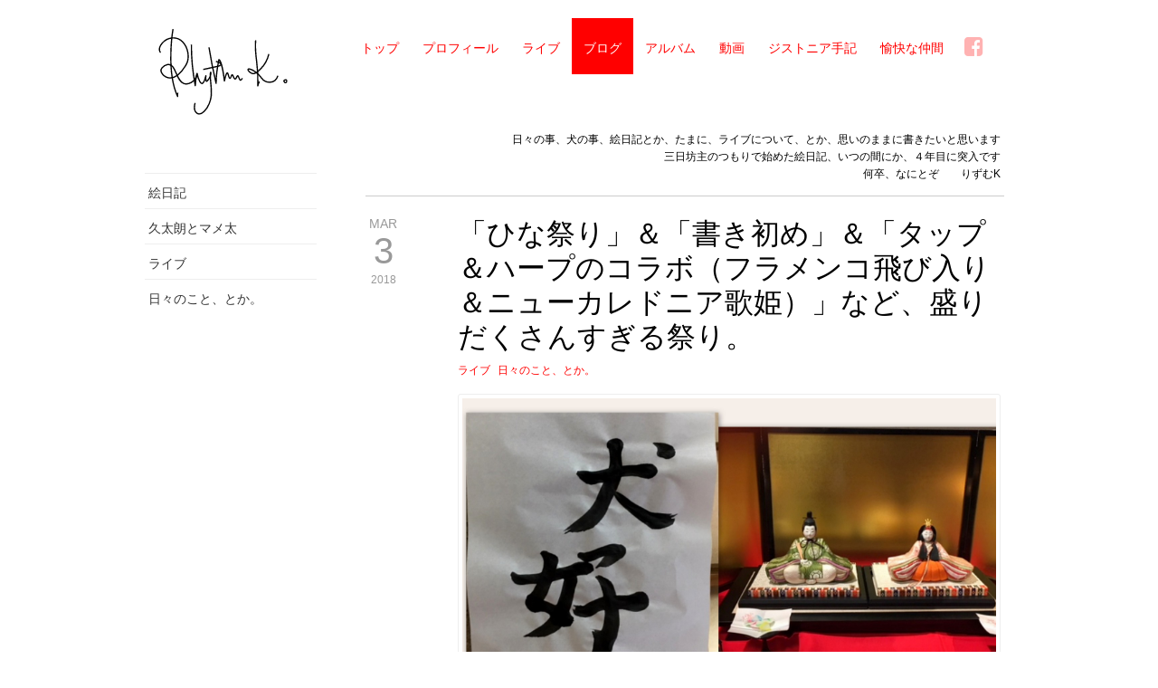

--- FILE ---
content_type: text/html; charset=UTF-8
request_url: https://rizumu.je2.jp/blog/3-3-hinamatsuriarupaarupa/
body_size: 39135
content:
<!DOCTYPE html>
<html>
<head>
<meta charset="UTF-8">

<title>
    	    
    「ひな祭り」＆「書き初め」＆「タップ＆ハープのコラボ（フラメンコ飛び入り＆ニューカレドニア歌姫）」など、盛りだくさんすぎる祭り。 | ブログと絵日記 | りずむK / Rhythm K.</title>

<meta name="viewport" content="width=device-width, initial-scale=1, minimum-scale=1, maximum-scale=1" />
<script>if (window.top !== window.self) window.top.location = window.self.location.href</script>

<meta name="apple-mobile-web-app-capable" content="yes" />
<meta name="apple-mobile-web-app-status-bar-style" content="black-translucent" />
<meta name="msapplication-tap-highlight" content="no" />
<meta http-equiv="X-UA-Compatible" content="IE=edge" />
<meta name="MSSmartTagsPreventParsing" content="true" />

<link rel="apple-touch-icon" sizes="144x144" href="https://rizumu.je2.jp/icon-144.png">
<link rel="icon" type="image/png" href="https://rizumu.je2.jp/icon-1024.png" />
<link rel="shortcut icon" href="https://rizumu.je2.jp/icon-1024.png" />
<link rel="apple-touch-icon-precomposed" href="https://rizumu.je2.jp/icon-1024.png"/>

<!--[if lt IE 9]><script  type="text/javascript" src="https://rizumu.je2.jp/wp-content/themes/rizumu/js/html5.js"></script><![endif]-->

<link rel="stylesheet" type="text/css" href="https://rizumu.je2.jp/wp-content/themes/rizumu/style.css">
<link rel="stylesheet" type="text/css" href="https://rizumu.je2.jp/wp-content/themes/rizumu/css/animation.css">

<link rel="stylesheet" type="text/css" href="https://rizumu.je2.jp/wp-content/themes/rizumu/css/pages.css">
<link rel="stylesheet" type="text/css" href="https://rizumu.je2.jp/wp-content/themes/rizumu/css/photoswipe/photoswipe.css">
<link rel="stylesheet" type="text/css" href="https://rizumu.je2.jp/wp-content/themes/rizumu/css/photoswipe/default-skin.css">
<link rel="stylesheet" type="text/css" href="https://rizumu.je2.jp/wp-content/themes/rizumu/css/magnific-popup.css">
<link rel="stylesheet" type="text/css" href="https://rizumu.je2.jp/wp-content/themes/rizumu/css/print.css" media="print">

<link rel="alternate" type="application/rss+xml" title="Rhythm K. RSS" href="https://rizumu.je2.jp?feed=original" />

<meta name='robots' content='max-image-preview:large' />
<link rel='dns-prefetch' href='//jetpack.wordpress.com' />
<link rel='dns-prefetch' href='//s0.wp.com' />
<link rel='dns-prefetch' href='//public-api.wordpress.com' />
<link rel='dns-prefetch' href='//0.gravatar.com' />
<link rel='dns-prefetch' href='//1.gravatar.com' />
<link rel='dns-prefetch' href='//2.gravatar.com' />
<script type="text/javascript">
window._wpemojiSettings = {"baseUrl":"https:\/\/s.w.org\/images\/core\/emoji\/14.0.0\/72x72\/","ext":".png","svgUrl":"https:\/\/s.w.org\/images\/core\/emoji\/14.0.0\/svg\/","svgExt":".svg","source":{"concatemoji":"https:\/\/rizumu.je2.jp\/wp-includes\/js\/wp-emoji-release.min.js?ver=6.1.1"}};
/*! This file is auto-generated */
!function(e,a,t){var n,r,o,i=a.createElement("canvas"),p=i.getContext&&i.getContext("2d");function s(e,t){var a=String.fromCharCode,e=(p.clearRect(0,0,i.width,i.height),p.fillText(a.apply(this,e),0,0),i.toDataURL());return p.clearRect(0,0,i.width,i.height),p.fillText(a.apply(this,t),0,0),e===i.toDataURL()}function c(e){var t=a.createElement("script");t.src=e,t.defer=t.type="text/javascript",a.getElementsByTagName("head")[0].appendChild(t)}for(o=Array("flag","emoji"),t.supports={everything:!0,everythingExceptFlag:!0},r=0;r<o.length;r++)t.supports[o[r]]=function(e){if(p&&p.fillText)switch(p.textBaseline="top",p.font="600 32px Arial",e){case"flag":return s([127987,65039,8205,9895,65039],[127987,65039,8203,9895,65039])?!1:!s([55356,56826,55356,56819],[55356,56826,8203,55356,56819])&&!s([55356,57332,56128,56423,56128,56418,56128,56421,56128,56430,56128,56423,56128,56447],[55356,57332,8203,56128,56423,8203,56128,56418,8203,56128,56421,8203,56128,56430,8203,56128,56423,8203,56128,56447]);case"emoji":return!s([129777,127995,8205,129778,127999],[129777,127995,8203,129778,127999])}return!1}(o[r]),t.supports.everything=t.supports.everything&&t.supports[o[r]],"flag"!==o[r]&&(t.supports.everythingExceptFlag=t.supports.everythingExceptFlag&&t.supports[o[r]]);t.supports.everythingExceptFlag=t.supports.everythingExceptFlag&&!t.supports.flag,t.DOMReady=!1,t.readyCallback=function(){t.DOMReady=!0},t.supports.everything||(n=function(){t.readyCallback()},a.addEventListener?(a.addEventListener("DOMContentLoaded",n,!1),e.addEventListener("load",n,!1)):(e.attachEvent("onload",n),a.attachEvent("onreadystatechange",function(){"complete"===a.readyState&&t.readyCallback()})),(e=t.source||{}).concatemoji?c(e.concatemoji):e.wpemoji&&e.twemoji&&(c(e.twemoji),c(e.wpemoji)))}(window,document,window._wpemojiSettings);
</script>
<style type="text/css">
img.wp-smiley,
img.emoji {
	display: inline !important;
	border: none !important;
	box-shadow: none !important;
	height: 1em !important;
	width: 1em !important;
	margin: 0 0.07em !important;
	vertical-align: -0.1em !important;
	background: none !important;
	padding: 0 !important;
}
</style>
	<link rel='stylesheet' id='wp-block-library-css' href='https://rizumu.je2.jp/wp-includes/css/dist/block-library/style.min.css?ver=6.1.1' type='text/css' media='all' />
<style id='wp-block-library-inline-css' type='text/css'>
.has-text-align-justify{text-align:justify;}
</style>
<link rel='stylesheet' id='mediaelement-css' href='https://rizumu.je2.jp/wp-includes/js/mediaelement/mediaelementplayer-legacy.min.css?ver=4.2.17' type='text/css' media='all' />
<link rel='stylesheet' id='wp-mediaelement-css' href='https://rizumu.je2.jp/wp-includes/js/mediaelement/wp-mediaelement.min.css?ver=6.1.1' type='text/css' media='all' />
<link rel='stylesheet' id='classic-theme-styles-css' href='https://rizumu.je2.jp/wp-includes/css/classic-themes.min.css?ver=1' type='text/css' media='all' />
<style id='global-styles-inline-css' type='text/css'>
body{--wp--preset--color--black: #000000;--wp--preset--color--cyan-bluish-gray: #abb8c3;--wp--preset--color--white: #ffffff;--wp--preset--color--pale-pink: #f78da7;--wp--preset--color--vivid-red: #cf2e2e;--wp--preset--color--luminous-vivid-orange: #ff6900;--wp--preset--color--luminous-vivid-amber: #fcb900;--wp--preset--color--light-green-cyan: #7bdcb5;--wp--preset--color--vivid-green-cyan: #00d084;--wp--preset--color--pale-cyan-blue: #8ed1fc;--wp--preset--color--vivid-cyan-blue: #0693e3;--wp--preset--color--vivid-purple: #9b51e0;--wp--preset--gradient--vivid-cyan-blue-to-vivid-purple: linear-gradient(135deg,rgba(6,147,227,1) 0%,rgb(155,81,224) 100%);--wp--preset--gradient--light-green-cyan-to-vivid-green-cyan: linear-gradient(135deg,rgb(122,220,180) 0%,rgb(0,208,130) 100%);--wp--preset--gradient--luminous-vivid-amber-to-luminous-vivid-orange: linear-gradient(135deg,rgba(252,185,0,1) 0%,rgba(255,105,0,1) 100%);--wp--preset--gradient--luminous-vivid-orange-to-vivid-red: linear-gradient(135deg,rgba(255,105,0,1) 0%,rgb(207,46,46) 100%);--wp--preset--gradient--very-light-gray-to-cyan-bluish-gray: linear-gradient(135deg,rgb(238,238,238) 0%,rgb(169,184,195) 100%);--wp--preset--gradient--cool-to-warm-spectrum: linear-gradient(135deg,rgb(74,234,220) 0%,rgb(151,120,209) 20%,rgb(207,42,186) 40%,rgb(238,44,130) 60%,rgb(251,105,98) 80%,rgb(254,248,76) 100%);--wp--preset--gradient--blush-light-purple: linear-gradient(135deg,rgb(255,206,236) 0%,rgb(152,150,240) 100%);--wp--preset--gradient--blush-bordeaux: linear-gradient(135deg,rgb(254,205,165) 0%,rgb(254,45,45) 50%,rgb(107,0,62) 100%);--wp--preset--gradient--luminous-dusk: linear-gradient(135deg,rgb(255,203,112) 0%,rgb(199,81,192) 50%,rgb(65,88,208) 100%);--wp--preset--gradient--pale-ocean: linear-gradient(135deg,rgb(255,245,203) 0%,rgb(182,227,212) 50%,rgb(51,167,181) 100%);--wp--preset--gradient--electric-grass: linear-gradient(135deg,rgb(202,248,128) 0%,rgb(113,206,126) 100%);--wp--preset--gradient--midnight: linear-gradient(135deg,rgb(2,3,129) 0%,rgb(40,116,252) 100%);--wp--preset--duotone--dark-grayscale: url('#wp-duotone-dark-grayscale');--wp--preset--duotone--grayscale: url('#wp-duotone-grayscale');--wp--preset--duotone--purple-yellow: url('#wp-duotone-purple-yellow');--wp--preset--duotone--blue-red: url('#wp-duotone-blue-red');--wp--preset--duotone--midnight: url('#wp-duotone-midnight');--wp--preset--duotone--magenta-yellow: url('#wp-duotone-magenta-yellow');--wp--preset--duotone--purple-green: url('#wp-duotone-purple-green');--wp--preset--duotone--blue-orange: url('#wp-duotone-blue-orange');--wp--preset--font-size--small: 13px;--wp--preset--font-size--medium: 20px;--wp--preset--font-size--large: 36px;--wp--preset--font-size--x-large: 42px;--wp--preset--spacing--20: 0.44rem;--wp--preset--spacing--30: 0.67rem;--wp--preset--spacing--40: 1rem;--wp--preset--spacing--50: 1.5rem;--wp--preset--spacing--60: 2.25rem;--wp--preset--spacing--70: 3.38rem;--wp--preset--spacing--80: 5.06rem;}:where(.is-layout-flex){gap: 0.5em;}body .is-layout-flow > .alignleft{float: left;margin-inline-start: 0;margin-inline-end: 2em;}body .is-layout-flow > .alignright{float: right;margin-inline-start: 2em;margin-inline-end: 0;}body .is-layout-flow > .aligncenter{margin-left: auto !important;margin-right: auto !important;}body .is-layout-constrained > .alignleft{float: left;margin-inline-start: 0;margin-inline-end: 2em;}body .is-layout-constrained > .alignright{float: right;margin-inline-start: 2em;margin-inline-end: 0;}body .is-layout-constrained > .aligncenter{margin-left: auto !important;margin-right: auto !important;}body .is-layout-constrained > :where(:not(.alignleft):not(.alignright):not(.alignfull)){max-width: var(--wp--style--global--content-size);margin-left: auto !important;margin-right: auto !important;}body .is-layout-constrained > .alignwide{max-width: var(--wp--style--global--wide-size);}body .is-layout-flex{display: flex;}body .is-layout-flex{flex-wrap: wrap;align-items: center;}body .is-layout-flex > *{margin: 0;}:where(.wp-block-columns.is-layout-flex){gap: 2em;}.has-black-color{color: var(--wp--preset--color--black) !important;}.has-cyan-bluish-gray-color{color: var(--wp--preset--color--cyan-bluish-gray) !important;}.has-white-color{color: var(--wp--preset--color--white) !important;}.has-pale-pink-color{color: var(--wp--preset--color--pale-pink) !important;}.has-vivid-red-color{color: var(--wp--preset--color--vivid-red) !important;}.has-luminous-vivid-orange-color{color: var(--wp--preset--color--luminous-vivid-orange) !important;}.has-luminous-vivid-amber-color{color: var(--wp--preset--color--luminous-vivid-amber) !important;}.has-light-green-cyan-color{color: var(--wp--preset--color--light-green-cyan) !important;}.has-vivid-green-cyan-color{color: var(--wp--preset--color--vivid-green-cyan) !important;}.has-pale-cyan-blue-color{color: var(--wp--preset--color--pale-cyan-blue) !important;}.has-vivid-cyan-blue-color{color: var(--wp--preset--color--vivid-cyan-blue) !important;}.has-vivid-purple-color{color: var(--wp--preset--color--vivid-purple) !important;}.has-black-background-color{background-color: var(--wp--preset--color--black) !important;}.has-cyan-bluish-gray-background-color{background-color: var(--wp--preset--color--cyan-bluish-gray) !important;}.has-white-background-color{background-color: var(--wp--preset--color--white) !important;}.has-pale-pink-background-color{background-color: var(--wp--preset--color--pale-pink) !important;}.has-vivid-red-background-color{background-color: var(--wp--preset--color--vivid-red) !important;}.has-luminous-vivid-orange-background-color{background-color: var(--wp--preset--color--luminous-vivid-orange) !important;}.has-luminous-vivid-amber-background-color{background-color: var(--wp--preset--color--luminous-vivid-amber) !important;}.has-light-green-cyan-background-color{background-color: var(--wp--preset--color--light-green-cyan) !important;}.has-vivid-green-cyan-background-color{background-color: var(--wp--preset--color--vivid-green-cyan) !important;}.has-pale-cyan-blue-background-color{background-color: var(--wp--preset--color--pale-cyan-blue) !important;}.has-vivid-cyan-blue-background-color{background-color: var(--wp--preset--color--vivid-cyan-blue) !important;}.has-vivid-purple-background-color{background-color: var(--wp--preset--color--vivid-purple) !important;}.has-black-border-color{border-color: var(--wp--preset--color--black) !important;}.has-cyan-bluish-gray-border-color{border-color: var(--wp--preset--color--cyan-bluish-gray) !important;}.has-white-border-color{border-color: var(--wp--preset--color--white) !important;}.has-pale-pink-border-color{border-color: var(--wp--preset--color--pale-pink) !important;}.has-vivid-red-border-color{border-color: var(--wp--preset--color--vivid-red) !important;}.has-luminous-vivid-orange-border-color{border-color: var(--wp--preset--color--luminous-vivid-orange) !important;}.has-luminous-vivid-amber-border-color{border-color: var(--wp--preset--color--luminous-vivid-amber) !important;}.has-light-green-cyan-border-color{border-color: var(--wp--preset--color--light-green-cyan) !important;}.has-vivid-green-cyan-border-color{border-color: var(--wp--preset--color--vivid-green-cyan) !important;}.has-pale-cyan-blue-border-color{border-color: var(--wp--preset--color--pale-cyan-blue) !important;}.has-vivid-cyan-blue-border-color{border-color: var(--wp--preset--color--vivid-cyan-blue) !important;}.has-vivid-purple-border-color{border-color: var(--wp--preset--color--vivid-purple) !important;}.has-vivid-cyan-blue-to-vivid-purple-gradient-background{background: var(--wp--preset--gradient--vivid-cyan-blue-to-vivid-purple) !important;}.has-light-green-cyan-to-vivid-green-cyan-gradient-background{background: var(--wp--preset--gradient--light-green-cyan-to-vivid-green-cyan) !important;}.has-luminous-vivid-amber-to-luminous-vivid-orange-gradient-background{background: var(--wp--preset--gradient--luminous-vivid-amber-to-luminous-vivid-orange) !important;}.has-luminous-vivid-orange-to-vivid-red-gradient-background{background: var(--wp--preset--gradient--luminous-vivid-orange-to-vivid-red) !important;}.has-very-light-gray-to-cyan-bluish-gray-gradient-background{background: var(--wp--preset--gradient--very-light-gray-to-cyan-bluish-gray) !important;}.has-cool-to-warm-spectrum-gradient-background{background: var(--wp--preset--gradient--cool-to-warm-spectrum) !important;}.has-blush-light-purple-gradient-background{background: var(--wp--preset--gradient--blush-light-purple) !important;}.has-blush-bordeaux-gradient-background{background: var(--wp--preset--gradient--blush-bordeaux) !important;}.has-luminous-dusk-gradient-background{background: var(--wp--preset--gradient--luminous-dusk) !important;}.has-pale-ocean-gradient-background{background: var(--wp--preset--gradient--pale-ocean) !important;}.has-electric-grass-gradient-background{background: var(--wp--preset--gradient--electric-grass) !important;}.has-midnight-gradient-background{background: var(--wp--preset--gradient--midnight) !important;}.has-small-font-size{font-size: var(--wp--preset--font-size--small) !important;}.has-medium-font-size{font-size: var(--wp--preset--font-size--medium) !important;}.has-large-font-size{font-size: var(--wp--preset--font-size--large) !important;}.has-x-large-font-size{font-size: var(--wp--preset--font-size--x-large) !important;}
.wp-block-navigation a:where(:not(.wp-element-button)){color: inherit;}
:where(.wp-block-columns.is-layout-flex){gap: 2em;}
.wp-block-pullquote{font-size: 1.5em;line-height: 1.6;}
</style>
<link rel='stylesheet' id='jetpack_css-css' href='https://rizumu.je2.jp/wp-content/plugins/jetpack/css/jetpack.css?ver=11.6' type='text/css' media='all' />
<script type='text/javascript' src='https://rizumu.je2.jp/wp-content/themes/rizumu/js/jquery.js?ver=1.11.0' id='jquery-js'></script>
<link rel="https://api.w.org/" href="https://rizumu.je2.jp/wp-json/" /><link rel="canonical" href="https://rizumu.je2.jp/blog/3-3-hinamatsuriarupaarupa/" />
<link rel="alternate" type="application/json+oembed" href="https://rizumu.je2.jp/wp-json/oembed/1.0/embed?url=https%3A%2F%2Frizumu.je2.jp%2Fblog%2F3-3-hinamatsuriarupaarupa%2F" />
<link rel="alternate" type="text/xml+oembed" href="https://rizumu.je2.jp/wp-json/oembed/1.0/embed?url=https%3A%2F%2Frizumu.je2.jp%2Fblog%2F3-3-hinamatsuriarupaarupa%2F&#038;format=xml" />
	<style>img#wpstats{display:none}</style>
		
<script type='text/javascript' src='https://rizumu.je2.jp/wp-content/themes/rizumu/js/lib.js'></script>
<script type='text/javascript' src='https://rizumu.je2.jp/wp-content/themes/rizumu/js/tools.js'></script>
<script type='text/javascript' src='https://rizumu.je2.jp/wp-content/themes/rizumu/js/svg-data.js'></script>
<script type='text/javascript' src='https://rizumu.je2.jp/wp-content/themes/rizumu/js/svg-lib.js'></script>

<script type='text/javascript' src='https://rizumu.je2.jp/wp-content/themes/rizumu/js/main.js'></script>
<script type='text/javascript' src='https://rizumu.je2.jp/wp-content/themes/rizumu/js/photoswipe/photoswipe.min.js'></script>
<script type='text/javascript' src='https://rizumu.je2.jp/wp-content/themes/rizumu/js/photoswipe/photoswipe-ui-default.min.js'></script>
<script type='text/javascript' src='https://rizumu.je2.jp/wp-content/themes/rizumu/js/jquery.magnific-popup.min.js'></script>

<!-- Google Tag Manager -->
<script>(function(w,d,s,l,i){w[l]=w[l]||[];w[l].push({'gtm.start':
new Date().getTime(),event:'gtm.js'});var f=d.getElementsByTagName(s)[0],
j=d.createElement(s),dl=l!='dataLayer'?'&l='+l:'';j.async=true;j.src=
'https://www.googletagmanager.com/gtm.js?id='+i+dl;f.parentNode.insertBefore(j,f);
})(window,document,'script','dataLayer','GTM-KC5LM3W');</script>
<!-- End Google Tag Manager -->
<!-- Google Tag Manager (noscript) -->
<noscript><iframe src="https://www.googletagmanager.com/ns.html?id=GTM-KC5LM3W"
height="0" width="0" style="display:none;visibility:hidden"></iframe></noscript>
<!-- End Google Tag Manager (noscript) -->

</head>

<body 
	id="BLOG"
	class="scheme-red background-default"
	data-logo-color="#000000"
	style=""
	data-size=""
>
<div class="container page-menus clearfix">
	<div class="navicon hhss"><i class="fa fa-navicon btn-open"></i><i class="fa fa-close btn-close"></i></div>
	<header class="page-menus__blanding clearfix">
		<a href="https://rizumu.je2.jp"><h1 class="blanding__logo" title="りずむK./Rhythm K."></h1></a>
	</header>
	<nav class="page-menus page-menus__btns-frame sshh">
		<ul class="btns">
      <li class="btn-frame"><a class="btn" href="https://rizumu.je2.jp/">トップ</a></li>
			<li class="btn-frame"><a class="btn" href="https://rizumu.je2.jp/profile">プロフィール</a></li>
			<li class="btn-frame"><a class="btn" href="https://rizumu.je2.jp/live">ライブ</a></li>
			<li class="btn-frame selected"><a class="btn" href="https://rizumu.je2.jp/blog">ブログ</a></li>
			<li class="btn-frame"><a class="btn" href="https://rizumu.je2.jp/albums">アルバム</a></li>
			<li class="btn-frame"><a class="btn" href="https://rizumu.je2.jp/movie">動画</a></li>
			<li class="btn-frame"><a class="btn" href="https://rizumu.je2.jp/dystonia">ジストニア手記</a></li>
			<li class="btn-frame"><a class="btn" href="https://rizumu.je2.jp/friends">愉快な仲間</a></li>
			<li class="btn-frame sshh"><a class="btn icon-btn fa fa-facebook-square" href="https://www.facebook.com/rizumu.kaneko/" target="_blank"></a></li>
			<li class="btn-frame hhss"><a class="btn" href="https://www.facebook.com/rizumu.kaneko/" target="_blank">Facebook</a></li>
		</ul>
	</nav>
</div><!-- /.page-menus -->  <div class="container clearfix">

	<div id="sidebar" class="sidebar sshh navicon-menu transition">
		<h1 class="sidebar__title"></h1>
		<nav class="global-menu hhss clearfix">
		<ul class="btns">
      <li class="btn-frame"><a class="btn" href="https://rizumu.je2.jp/">トップ</a></li>
			<li class="btn-frame"><a class="btn" href="https://rizumu.je2.jp/profile">プロフィール</a></li>
			<li class="btn-frame"><a class="btn" href="https://rizumu.je2.jp/live">ライブ</a></li>
			<li class="btn-frame selected"><a class="btn" href="https://rizumu.je2.jp/blog">ブログ</a></li>
			<li class="btn-frame"><a class="btn" href="https://rizumu.je2.jp/albums">アルバム</a></li>
			<li class="btn-frame"><a class="btn" href="https://rizumu.je2.jp/movie">動画</a></li>
			<li class="btn-frame"><a class="btn" href="https://rizumu.je2.jp/dystonia">ジストニア手記</a></li>
			<li class="btn-frame"><a class="btn" href="https://rizumu.je2.jp/friends">愉快な仲間</a></li>
			<li class="btn-frame sshh"><a class="btn icon-btn fa fa-facebook-square" href="https://www.facebook.com/rizumu.kaneko/" target="_blank"></a></li>
			<li class="btn-frame hhss"><a class="btn" href="https://www.facebook.com/rizumu.kaneko/" target="_blank">Facebook</a></li>
		</ul>
		</nav>
		<nav class="sidebar-category clearfix">
		<ul class="btns">
			<li class="btn-frame"><a class="btn" href="https://rizumu.je2.jp/blogs/picture-diary">絵日記</a></li>
			<li class="btn-frame"><a class="btn" href="https://rizumu.je2.jp/blogs/mame9">久太朗とマメ太</a></li>
			<li class="btn-frame"><a class="btn" href="https://rizumu.je2.jp/blogs/live-info">ライブ</a></li>
			<li class="btn-frame"><a class="btn" href="https://rizumu.je2.jp/blogs/hibi">日々のこと、とか。</a></li>
		</ul>
		</nav>





	</div>


  <div class="contents-frame clearfix">

    <div class="intro-message"><p>日々の事、犬の事、絵日記とか、たまに、ライブについて、とか、思いのままに書きたいと思います<br />
三日坊主のつもりで始めた絵日記、いつの間にか、４年目に突入です<br />
何卒、なにとぞ　　りずむK</p>
</div>





    <article class="article blog blog-content fold-group transitions-fast clearfix font-jp">
      <div class="calendar-group">
        <ul class="day-calendar">
    <li class="day-calendar--month">MAR</li>
    <li class="day-calendar--day">3</li>
    <li class="day-calendar--year">2018</li>
</ul>
      </div>

      <div class="content-group">
        <header>
          <h1 class="header font-bold">「ひな祭り」＆「書き初め」＆「タップ＆ハープのコラボ（フラメンコ飛び入り＆ニューカレドニア歌姫）」など、盛りだくさんすぎる祭り。</h1>
        </header>



        <div class="category-list">
          <ul class="category__list">  <li class="category__list--item-frame"><a class="category__list--item-link" href="https://rizumu.je2.jp/blogs/live-info">ライブ</a></li>
  <li class="category__list--item-frame"><a class="category__list--item-link" href="https://rizumu.je2.jp/blogs/hibi">日々のこと、とか。</a></li>
</ul>
        </div>


        <div class="ellipsis fold-hide-show">...</div>
        <section class="content editor-area clearfix">
            <div class="photo-frame photo-frame__border photo-horizontal-fit" onclick="openPhotoSwipe(this);">
    <img class="responsive photo-image"
        src="https://rizumu.je2.jp/wp-content/uploads/2018/03/fff8ca4522390cd29099c3a3eff9c0dc.jpg"
        data-title="左）書き初めです　「犬が好き！」りずむK<br />
右）　お雛さま　</p>
"
        data-url="https://rizumu.je2.jp/wp-content/uploads/2018/03/fff8ca4522390cd29099c3a3eff9c0dc.jpg"
        data-size="1600x1000"
        data-index="0">
<section class="caption"><p>左）書き初めです　「犬が好き！」りずむK<br />
右）　お雛さま　</p>
</section>
</div>

<hr />
<p>&nbsp;</p>
<p><strong>赤レンガ倉庫が「パンフェス」で盛り上がってる今日、</strong></p>
<p><strong>私は、<span style="color: #800000;">東京で「ひな祭り」パーティ</span>です。</strong></p>
<p><strong><span style="color: #000080;">1)</span> まず、会場に到着で、スタッフも出演者も、お客さんも<span style="color: #000080;">「書をしたためる」ルールらしい。</span></strong></p>
<p><span style="color: #800000;"><strong>書道って、たまにやると、楽しい！！！</strong></span></p>
<p><strong>書きました、</strong></p>
<p><strong>「犬が好き」りずむK</strong></p>

<div class="photo-frame photo-frame__border photo-horizontal-fit" onclick="openPhotoSwipe(this);">
    <img class="responsive photo-image"
        src="https://rizumu.je2.jp/wp-content/uploads/2018/03/IMG_2292.jpg"
        data-title="犬好き。 りずむK </p>
"
        data-url="https://rizumu.je2.jp/wp-content/uploads/2018/03/IMG_2292.jpg"
        data-size="421x517"
        data-index="0">
<section class="caption"><p>犬好き。 りずむK </p>
</section>
</div>

<div class="photo-frame photo-frame__border photo-horizontal-fit" onclick="openPhotoSwipe(this);">
    <img class="responsive photo-image"
        src="https://rizumu.je2.jp/wp-content/uploads/2018/03/IMG_2293.jpg"
        data-title="スミも、花粉で薄まってる<br />
ぽりちゃん　「花粉」w。　</p>
"
        data-url="https://rizumu.je2.jp/wp-content/uploads/2018/03/IMG_2293.jpg"
        data-size="409x557"
        data-index="0">
<section class="caption"><p>スミも、花粉で薄まってる<br />
ぽりちゃん　「花粉」w。　</p>
</section>
</div>

<hr />
<p>&nbsp;</p>
<p><strong>２）今日のメインは<span style="color: #000080;">アルパ（パラグアイのハープ）</span>です。</strong></p>
<p>「いやぁ、音色が素敵ですね〜」とか</p>
<p>「パラグアイの民謡でいいですか？」とか</p>
<p>「うっすら入るので、いいですー」とかの</p>
<p>うっ〜すらした「打ち合わせ」をする。←薄すぎ。</p>

<div class="photo-frame photo-frame__border photo-horizontal-fit" onclick="openPhotoSwipe(this);">
    <img class="responsive photo-image"
        src="https://rizumu.je2.jp/wp-content/uploads/2018/03/IMG_2286.jpg"
        data-title="華やかな、アルパ＆藤枝さん。 　<br />
素敵ですね〜。　</p>
"
        data-url="https://rizumu.je2.jp/wp-content/uploads/2018/03/IMG_2286.jpg"
        data-size="395x622"
        data-index="0">
<section class="caption"><p>華やかな、アルパ＆藤枝さん。 　<br />
素敵ですね〜。　</p>
</section>
</div>

<hr />
<p>&nbsp;</p>
<p><strong><span style="color: #000080;">３）</span>お客さんと会話をしていたら、</strong></p>
<p><strong>お客さんが</strong><strong><span style="color: #000080;">「あの方は？？？？」</span>と指を指す方向を見たらば、</strong><span style="color: #800000;"><strong>この方が、この格好で、タップの板の上に立っていた。</strong></span></p>
<p><span style="color: #000080;"><strong>「いや、、、あの方は、私も存じ上げないです、、、w。」</strong></span></p>
<p><span style="font-size: 18px;"><b>色々「聞いてないよ」と言うより</b></span></p>
<p><span style="font-size: 18px; color: #800000;"><b>「全面的に聞いてないけどいい」w。 </b></span></p>

<div class="photo-frame photo-frame__border photo-horizontal-fit" onclick="openPhotoSwipe(this);">
    <img class="responsive photo-image"
        src="https://rizumu.je2.jp/wp-content/uploads/2018/03/IMG_2288.jpg"
        data-title="この方が、タップの板の上でポーズを取っていた、<br />
「この方は、存じ上げないです、、w」　</p>
"
        data-url="https://rizumu.je2.jp/wp-content/uploads/2018/03/IMG_2288.jpg"
        data-size="464x589"
        data-index="0">
<section class="caption"><p>この方が、タップの板の上でポーズを取っていた、<br />
「この方は、存じ上げないです、、w」　</p>
</section>
</div>

<div class="photo-frame photo-frame__border photo-horizontal-fit" onclick="openPhotoSwipe(this);">
    <img class="responsive photo-image"
        src="https://rizumu.je2.jp/wp-content/uploads/2018/03/IMG_2285.jpg"
        data-title="本番の前に、見たら、<br />
ぽりと私の靴の間に<br />
「フラメンコの靴」が置いてある、がっつり置いてるし。w<br />
踊る気、満々です。<br />
（私は、存じ上げないからね〜、、、、www） </p>
"
        data-url="https://rizumu.je2.jp/wp-content/uploads/2018/03/IMG_2285.jpg"
        data-size="453x552"
        data-index="0">
<section class="caption"><p>本番の前に、見たら、<br />
ぽりと私の靴の間に<br />
「フラメンコの靴」が置いてある、がっつり置いてるし。w<br />
踊る気、満々です。<br />
（私は、存じ上げないからね〜、、、、www） </p>
</section>
</div>

<hr />
<p>&nbsp;</p>
<p><strong><span style="color: #000080;">４）アルパと私 ＆ アルパとポリちゃんのコラボ。</span></strong></p>
<p><strong>（楽しかったね！！！）</strong></p>
<p>私は、パラグアイの民謡で、</p>
<p>ポリちゃんは「コーヒールンバ（荻野目洋子？？？）」で踊るの巻き。</p>
<p>打ち合わせが緩かっただけあって、</p>
<p>３人で、終わってから、</p>
<p>「もっとちゃんとやりたかったですね〜」と、</p>
<p>ワインを飲みながら反省す。←似通った臭いのする、３人。</p>
<p><span style="color: #800000;"><strong>また是非、一緒にぜひやりたいけど、</strong></span></p>
<p><span style="color: #800000;"><strong>「また、ゆるっとするんじゃないかな、、」と言う予感ががしないでもないw。　</strong></span></p>

<div class="photo-frame photo-frame__border photo-horizontal-fit" onclick="openPhotoSwipe(this);">
    <img class="responsive photo-image"
        src="https://rizumu.je2.jp/wp-content/uploads/2018/03/IMG_2295.jpg"
        data-title="そして、お雛様を、眺めつつ、</p>
"
        data-url="https://rizumu.je2.jp/wp-content/uploads/2018/03/IMG_2295.jpg"
        data-size="617x404"
        data-index="0">
<section class="caption"><p>そして、お雛様を、眺めつつ、</p>
</section>
</div>

<hr />
<p>&nbsp;</p>
<p><strong>５）<span style="color: #000080;">ニューカレドニアから来た、歌姫の登場。</span></strong></p>
<p><strong>もう、この辺りからは、</strong></p>
<p><strong><span style="color: #800000;">何と何のコラボなのか？不明です。</span></strong></p>

<div class="photo-frame photo-frame__border photo-horizontal-fit" onclick="openPhotoSwipe(this);">
    <img class="responsive photo-image"
        src="https://rizumu.je2.jp/wp-content/uploads/2018/03/IMG_2289.jpg"
        data-title="ニューカレドニアから来た、歌姫（不思議ちゃんスタイル）と、<br />
美しい、アルパ姫の、藤枝さん。　</p>
"
        data-url="https://rizumu.je2.jp/wp-content/uploads/2018/03/IMG_2289.jpg"
        data-size="447x607"
        data-index="0">
<section class="caption"><p>ニューカレドニアから来た、歌姫（不思議ちゃんスタイル）と、<br />
美しい、アルパ姫の、藤枝さん。　</p>
</section>
</div>

<hr />
<p>&nbsp;</p>
<p><strong>６）その後、なぜか<span style="color: #000080;">「オオトリ」に「あの方が！！！」</span></strong></p>
<p><span style="color: #800000;"><strong>「順番がおかしくないですか？？？』と言うwwww。</strong></span></p>
<p><strong>「あの方」は、お客さんで、スペインの方だと判明。</strong></p>
<p>「お雛様だから、ドレスを着て来たい」と言って着て来たらば、</p>
<p>タップの板があったので、嬉しくなって「フラメンコを披露する気、満々」となってしまった模様。</p>
<p><strong>注）</strong> スペイン人＝フラメンコの達人とかじゃ、ないです。w。</p>
<p><span style="color: #800000;"><strong>「アルパ→タップ→歌姫」の後に、、</strong></span></p>
<p><span style="color: #800000;"><strong>なぜか「あの方」が「主役級のドレス」で登場。www</strong></span></p>

<div class="photo-frame photo-frame__border photo-horizontal-fit" onclick="openPhotoSwipe(this);">
    <img class="responsive photo-image"
        src="https://rizumu.je2.jp/wp-content/uploads/2018/03/IMG_2288.jpg"
        data-title="完全に「主役級のドレス」www。 </p>
"
        data-url="https://rizumu.je2.jp/wp-content/uploads/2018/03/IMG_2288.jpg"
        data-size="464x589"
        data-index="0">
<section class="caption"><p>完全に「主役級のドレス」www。 </p>
</section>
</div>

<hr />
<p>&nbsp;</p>
<p><span style="color: #800000;"><strong>いやぁ〜、あれもこれも、どれも、楽しかったし、</strong></span></p>
<p><strong>ワインが美味しくて、</strong></p>
<p><strong>お友達のお母さんが作ってくれた、<span style="color: #800000;">ちらし寿司が最高に美味しくて、</span></strong></p>
<p><strong>ワインと食事が美味しいと、多少の「あの方」とかは、全然、大丈夫だと思います。w</strong></p>
<p><span style="color: #800000;"><strong>「女の子」の祭りだし？ とか？</strong></span></p>
<p><strong>ありがとうございました！！</strong></p>
<p><strong>藤枝さん、また今度、もうちょいちゃんとやりましょう！！（笑）</strong></p>
<p><strong>りずむK </strong></p>

<div class="photo-frame photo-frame__border photo-horizontal-fit" onclick="openPhotoSwipe(this);">
    <img class="responsive photo-image"
        src="https://rizumu.je2.jp/wp-content/uploads/2018/03/fff8ca4522390cd29099c3a3eff9c0dc.jpg"
        data-title="戌年ですしね、、。　</p>
"
        data-url="https://rizumu.je2.jp/wp-content/uploads/2018/03/fff8ca4522390cd29099c3a3eff9c0dc.jpg"
        data-size="1600x1000"
        data-index="0">
<section class="caption"><p>戌年ですしね、、。　</p>
</section>
</div>
        </section>
              <div class="share-btns clearfix">

        <a href="http://twitter.com/intent/tweet?url=https://rizumu.je2.jp/blog/3-3-hinamatsuriarupaarupa/&amp;text=「ひな祭り」＆「書き初め」＆「タップ＆ハープのコラボ（フラメンコ飛び入り＆ニューカレドニア歌姫）」など、盛りだくさんすぎる祭り。(りずむK / Rhythm K.)" title="Twitterでシェアする (Share in Twitter)"><i class="fa fa-twitter"></i>tweet</a>
        <a href="http://www.facebook.com/sharer.php?u=https://rizumu.je2.jp/blog/3-3-hinamatsuriarupaarupa/&amp;t=「ひな祭り」＆「書き初め」＆「タップ＆ハープのコラボ（フラメンコ飛び入り＆ニューカレドニア歌姫）」など、盛りだくさんすぎる祭り。(りずむK / Rhythm K.)" title="Facebookでシェアする (Share in Facebook)"><i class="fa fa-facebook"></i>share</a>
      </div><!-- /.share-btns -->
<div class="comment-write" name="comment-write"></div>



      </div><!-- /.content-group -->
    </article>




    <div class="pager-frame">


  </div><!-- /.pager-frame -->


  </div><!-- /.contents-frame -->
</div><!-- /.container -->

<div class="page-footer transitions clearfix">
    <nav class="page-footer__go-top hhss"><a class="page-footer__go-top--btn" href="javascript:void(0);" onclick="$('html, body').animate({scrollTop:0});"><i class="fa fa-angle-up"></i></a></nav>
	<nav class="page-footer__menu global-menu clearfix">
		<ul class="btns">
      <li class="btn-frame"><a class="btn" href="https://rizumu.je2.jp/">トップ</a></li>
			<li class="btn-frame"><a class="btn" href="https://rizumu.je2.jp/profile">プロフィール</a></li>
			<li class="btn-frame"><a class="btn" href="https://rizumu.je2.jp/live">ライブ</a></li>
			<li class="btn-frame selected"><a class="btn" href="https://rizumu.je2.jp/blog">ブログ</a></li>
			<li class="btn-frame"><a class="btn" href="https://rizumu.je2.jp/albums">アルバム</a></li>
			<li class="btn-frame"><a class="btn" href="https://rizumu.je2.jp/movie">動画</a></li>
			<li class="btn-frame"><a class="btn" href="https://rizumu.je2.jp/dystonia">ジストニア手記</a></li>
			<li class="btn-frame"><a class="btn" href="https://rizumu.je2.jp/friends">愉快な仲間</a></li>
			<li class="btn-frame sshh"><a class="btn icon-btn fa fa-facebook-square" href="https://www.facebook.com/rizumu.kaneko/" target="_blank"></a></li>
			<li class="btn-frame hhss"><a class="btn" href="https://www.facebook.com/rizumu.kaneko/" target="_blank">Facebook</a></li>
		</ul>
	</nav>
	<div class="page-footer__copyright">
		Copyright&nbsp;&#169;&nbsp;
		<script type="text/javascript">document.write((new Date()).getFullYear());</script>&nbsp;
		<a href="mailto:rhythmk.reply@gmail.com">Rhythm K.&nbsp;&nbsp;<i class="fa fa-send-o"></i></a>
		&nbsp;&nbsp;All Rights Reserved.
	</div>

</div><!-- /.page-footer -->




<div class="pswp" tabindex="-1" role="dialog" aria-hidden="true">
    <div class="pswp__bg"></div>
    <!-- Slides wrapper with overflow:hidden. -->
    <div class="pswp__scroll-wrap">
        <div class="pswp__container">
            <div class="pswp__item"></div>
            <div class="pswp__item"></div>
            <div class="pswp__item"></div>
        </div>
        <!-- Default (PhotoSwipeUI_Default) interface on top of sliding area. Can be changed. -->
        <div class="pswp__ui pswp__ui--hidden">
            <div class="pswp__top-bar">
                <div class="pswp__counter"></div>
                <button class="pswp__button pswp__button--close" title="Close (Esc)"></button>
                <button class="pswp__button pswp__button--zoom" title="Zoom in/out"></button>
                <div class="pswp__preloader">
                    <div class="pswp__preloader__icn">
                      <div class="pswp__preloader__cut">
                        <div class="pswp__preloader__donut"></div>
                      </div>
                    </div>
                </div>
            </div>

            <div class="pswp__share-modal pswp__share-modal--hidden pswp__single-tap">
                <div class="pswp__share-tooltip"></div>
            </div>

            <button class="pswp__button pswp__button--arrow--left" title="Previous (arrow left)">
            </button>

            <button class="pswp__button pswp__button--arrow--right" title="Next (arrow right)">
            </button>

            <div class="pswp__caption">
                <div class="pswp__caption__center"></div>
            </div>
        </div>
    </div>
</div>


	<script src='https://stats.wp.com/e-202604.js' defer></script>
	<script>
		_stq = window._stq || [];
		_stq.push([ 'view', {v:'ext',blog:'88167380',post:'9837',tz:'9',srv:'rizumu.je2.jp',j:'1:11.6'} ]);
		_stq.push([ 'clickTrackerInit', '88167380', '9837' ]);
	</script></body>
</html>

--- FILE ---
content_type: text/css
request_url: https://rizumu.je2.jp/wp-content/themes/rizumu/css/menu.css
body_size: 10702
content:
/*
	navicon
	blanding

	top-menu
	top-menu - btn

	global-menu

	topbar - category

	sidebar
	sidebar - category
	sidebar - category - btn
	sidebar - articles
	sidebar - articles - btn

	footer (.page-footer)
		copyright

*/


/* navicon
---------------------------------------------------- */
.navicon {
	position: absolute;
	z-index: 2000;
	top: 0;
	left: 0;
	font-size: 2.6rem;
	padding: 2.3rem 2.6rem;
	opacity: 0.6;
	color: #ff0000;
	cursor: pointer;
}
.scheme-pink .navicon {
	color: #ff3269;
}
.scheme-skyblue .navicon {
	color: #0099ff;
}




.navicon:hover {
	opacity: 1.0;
}
.navicon-menu-show .navicon-menu {
	display: block !important;
}
.navicon-menu-show {
	overflow: hidden;
}

.navicon .btn-open { display: inline-block;}
.navicon-menu-show .btn-open { display: none;}

.navicon .btn-close { display: none;}
.navicon-menu-show .btn-close { display: inline-block;}


/* blanding
---------------------------------------------------- */
.page-menus__blanding {
	display: inline-block;
	vertical-align: middle;
	width: 190px;
}
.TABLET .page-menus__blanding {
  margin-top: -3rem;
  width: 150px;
}

.WIDE .page-menus__blanding,
.MOBILE .page-menus__blanding {
	position: absolute;
	z-index: 1999;
	display: block;
	text-align: center;
	width: 100%;
	height: 8rem;
	padding-bottom: 0.4rem;
}

.WIDE.navicon-menu-show .page-menus__blanding,
.MOBILE.navicon-menu-show .page-menus__blanding {
	background: #fff;
	background: rgba(255,255,255,0.8);
	box-shadow: 0 1px 0 rgba(0,0,0,0.1);
}
.blanding__logo {
	width: 100%;
	margin: auto;
}
.WIDE .blanding__logo,
.MOBILE .blanding__logo {
	width: 140px;
	margin: auto;
}

/* scheme-black */
.scheme-black.WIDE.navicon-menu-show .page-menus__blanding,
.scheme-black.MOBILE.navicon-menu-show .page-menus__blanding {
	background: #000;
	background: rgba(0,0,0,0.01);
}

/* top-menu
---------------------------------------------------- */
.page-menus {
	z-index: 2000;
	display: block;
	width: auto;
}
.WIDE .page-menus {
	height: 8rem;
}
.MOBILE .page-menus {
	height: 8rem;
}

/* top-menu btns
---------------------------------------------------- */
.PC .page-menus__btns-frame {
	margin-left: 32px;
}
.TABLET .page-menus__btns-frame {
	margin-left: 32px;
}

.page-menus .btns {
	display: inline-block;
}

/**** BTN ****/
.page-menus .btn-frame {
	margin-top: 20px;
	float: left;
	text-align: center;
}
.page-menus .btn {
	cursor: pointer;
	display: inline-block;
	text-align: center;
	vertical-align: middle;
	font-size: 1.4rem;
	line-height: 1;
	padding: 2.6rem 1.3rem 2.2rem;
	color: #ff0000;
}
.scheme-pink .btn { color: #ff3269; }
.scheme-skyblue .btn { color: #0099ff;}

.TABLET .page-menus .btn {
	font-size: 1.2rem;
	padding: 2.6rem 0.6rem 2.2rem;
}

.page-menus .selected .btn,
.page-menus .btn:hover {
	color: #fff;
	background-color: #ff0000;
}
.scheme-pink .btn:hover { background-color: #ff3269; }
.scheme-skyblue .btn:hover { background-color: #0099ff;}

/**** ICON BTN ****/
.page-menus .icon-btn {
	font-size:2.4rem;
	padding: 1.9rem 1.0rem 1.9rem;
	opacity: 0.3;
}
.TABLET .page-menus .icon-btn {
	font-size:2rem;
	padding: 2.1rem 1.0rem 1.9rem;
}

.page-menus .icon-btn:hover {
	color: #ff0000;
	opacity: 1.0;
	background-color: transparent;
}
.scheme-pink .page-menus .icon-btn:hover { color: #ff3269; }
.scheme-skyblue .page-menus .icon-btn:hover { color: #0099ff;}


/* global menu (sidebar, footer, navi-open)
---------------------------------------------------- */
.PC .global-menu,
.TABLET .global-menu {
	display: none;
}
.WIDE .global-menu,
.MOBILE .global-menu {
	width: 100%;
}

.global-menu .btn-frame {
	display: inline-block;
	float: left;
}
.WIDE .global-menu .btn-frame {
	width: 25%;
}
.MOBILE .global-menu .btn-frame {
	width: 33.3%;
}
.global-menu .btn {
	display: inline-block;
	text-align: center;
	vertical-align: middle;
	cursor: pointer;
	font-weight: normal;
	font-size: 1.2rem;
	line-height: 1;
	margin-top: 0.1rem;
	padding: 2.2rem 1.0rem;
	width: 100%;
	color: #ff0000;
}
.scheme-pink .global-menu .btn { color: #ff3269; }
.scheme-skyblue .global-menu .btn { color: #0099ff;}

.global-menu .btn:hover {
	color: #fff;
	background-color: #ff0000;
}
.scheme-pink .global-menu .btn:hover { background-color: #ff3269; }
.scheme-skyblue .global-menu .btn:hover { background-color: #0099ff;}


.global-menu .btn-frame.selected .btn {
	background: #ff0000;
	color: #fff;
}
.scheme-pink .global-menu .btn-frame.selected .btn{ background-color: #ff3269; }
.scheme-skyblue .global-menu .btn-frame.selected .btn { background-color: #0099ff;}

.WIDE .global-menu .btn,
.MOBILE .global-menu .btn {
	width: 100%;
	padding: 2.2rem 0;
}

/* Topbar category
---------------------------------------------------- */
.topbar-category {
	margin-top: 2rem !important;
	margin-bottom: 2rem !important;
	border-top:1px solid #ffbfbf;
	border-bottom:1px solid #ffbfbf;
	box-sizing: border-box;
	padding-left: 12rem;
	width: 100%;
	height: 6rem;
}
.topbar-category:hover {
	border-top:1px solid #ff0000;
	border-bottom:1px solid #ff0000;
}
.topbar-category .btns {
	float: left;
	display: inline-block;
}
.topbar-category .btn-frame {
	float: left;
	display: inline-block;
	text-align: center;
}
.topbar-category .btn {
	display: inline-block;
	text-align: center;
	vertical-align: middle;
	cursor: pointer;
	font-size: 1.2rem;
	line-height: 1.4rem;
	padding: 2.4rem 1.4rem;
	color: #ff0000;
}
.scheme-pink .topbar-category .btn { color: #ff3269; }
.scheme-skyblue .topbar-category .btn { color: #0099ff;}


.topbar-category .btn-frame.selected .btn {
	color: #fff;
	background-color: #ff7f7f;
}
.scheme-pink .topbar-category .btn-frame.selected .btn { color: #fff;background-color: #ff3269; }
.scheme-skyblue .topbar-category .btn-frame.selected .btn { color: #fff;background-color: #0099ff;}

.topbar-category .btn-frame.selected .btn:hover,
.topbar-category .btn:hover {
	color: #fff;
	background-color: #ff0000;
}
.scheme-pink .topbar-category .btn-frame.selected .btn:hover,
.topbar-category .btn:hover  { color: #fff;background-color: #ff3269; }

.scheme-skyblue .topbar-category .btn-frame.selected .btn:hover,
.topbar-category .btn:hover  { color: #fff;background-color: #0099ff;}




/* Sidebar
---------------------------------------------------- */
.sidebar {
	display: block;
	float: left;
	width: 190px;
	padding-top: 3rem;
}
.TABLET .sidebar {
	margin-left: 2%;
	width: 20%;
}
.WIDE .sidebar,
.MOBILE .sidebar {
	position: absolute;
	top: 0;
	bottom: 0;
	overflow-y: scroll;
	padding-top: 10rem;
	z-index: 1000;
	width: 100%;
	background: #fff;
	background: rgba(255,255,255, 0.96);
	vertical-align: top;
}
.sidebar__title {
	display: block;
	font-size: 2.4rem;
	line-height: 3.4rem;
	padding: 0;
}

/* scheme-black */
.scheme-black.WIDE  .sidebar,
.scheme-black.MOBILE .sidebar {
	background: #000;
	background: rgba(0,0,0, 0.7);
}



/* Sidebar category
---------------------------------------------------- */
.sidebar-category {
	padding-top: 3rem;
	width: 100%;
}
.WIDE .sidebar-category,
.MOBILE .sidebar-category {
	padding-top: 0;
	padding-bottom: 2rem;
	display: inline-block;
}

/* Sidebar category btn
---------------------------------------------------- */
/* frame */
.WIDE .sidebar-category,
.MOBILE .sidebar-category {
	border-top: 1px solid #eee;
	border-bottom: 1px solid #eee;
	margin-top: 1rem;
	padding-top: 1rem;
	padding-bottom: 1rem;
}

.WIDE .sidebar-category .btn-frame {
	display: inline-block;
	float: left;
	width: 25%;
}
.MOBILE .sidebar-category .btn-frame {
	display: inline-block;
	float: left;
	width: 33.3%;
}
.sidebar-category .btn {
	font-size: 1.4rem;
}

/* btn */
.PC .sidebar-category .btn,
.TABLET .sidebar-category .btn {
	display: block;
	border-top: 1px solid #eee;
	padding: 1.1rem 1rem 0.7rem 0.4rem;
	line-height: 2.0rem;
	color: #333;
}
.WIDE .sidebar-category .btn-frame .btn,
.MOBILE .sidebar-category .btn-frame .btn {
	display: block;
	line-height: 1.6rem;
	text-align: center;
	font-size: 1.2rem;
	color: #ff0000;
	width: 100%;
	padding: 1.1rem 2rem;
}


.PC .sidebar-category .btn-frame.selected .btn,
.TABLET .sidebar-category .btn-frame.selected .btn{
	color: #ff0000;
	border-right: 2px solid red;
}
.sidebar-category .btn:hover,
.WIDE .sidebar-category .btn-frame.selected .btn,
.MOBILE .sidebar-category .btn-frame.selected .btn {
	background: #ffe8e8;
}

/* scheme-black */
.scheme-black.WIDE .sidebar-category,
.scheme-black.MOBILE .sidebar-category {
	border-top: 1px solid #333;
	border-bottom: 1px solid #333;
}

.scheme-black .sidebar-category .btn:hover,
.scheme-black .WIDE .sidebar-category .btn-frame.selected .btn,
.scheme-black .MOBILE .sidebar-category .btn-frame.selected .btn {
	background: #ff0000;
	color: #fff;
}


/* Sidebar articles btn
---------------------------------------------------- */
/* frame */
.WIDE .sidebar-override-articles .btn-frame,
.MOBILE .sidebar-override-articles .btn-frame {
	display: inline-block;
	float: left;
	width: 100%;
}



/* Footer
---------------------------------------------------- */
/**** frame ****/
.page-footer {
	position: relative;
	width: 100%;
	margin-top: 6.0rem;
	padding-top: 0.4rem;
	text-align: center;
	background: #fff;
	background: rgba(255,255,255,0.8);
	box-shadow: 0 -1px 0 rgba(0,0,0,0.1);
}
#SHUKI .page-footer {
	margin-top: -2px;
}

/**** go to page top ****/
.page-footer__go-top {
	display: block;
	width: 100%;
}
.page-footer__go-top--btn {
	width: 100%;
	display: block;
	line-height: 1.2rem;
	padding: 1rem;
	text-align: center;
	color: #ff0000;
}
.scheme-pink .page-footer__go-top--btn { color: #ff3269; }
.scheme-skyblue .page-footer__go-top--btn { color: #0099ff;}

/**** copyright ****/
.page-footer__copyright {
	font-size: 1.2rem;
	line-height: 1.6rem;
	padding: 1.6rem 0;
	font-family: "TrendexR";
	letter-spacing: 0.1rem;
}
.page-footer__copyright a {
	display: inline-block;
	color: #ff0000;
}
.page-footer__copyright a:hover > i {
	font-size: 2.4rem;
}
.page-footer__copyright a:hover {
	margin-top: -1.2rem;
}

/* scheme-black */
.scheme-black .page-footer {
	background: #000;
	background: rgba(0,0,0,0.3);
	color: #fff;
}
.scheme-pink .page-footer__copyright a { color: #ff3269; }
.scheme-skyblue .page-footer__copyright a { color: #0099ff;}







